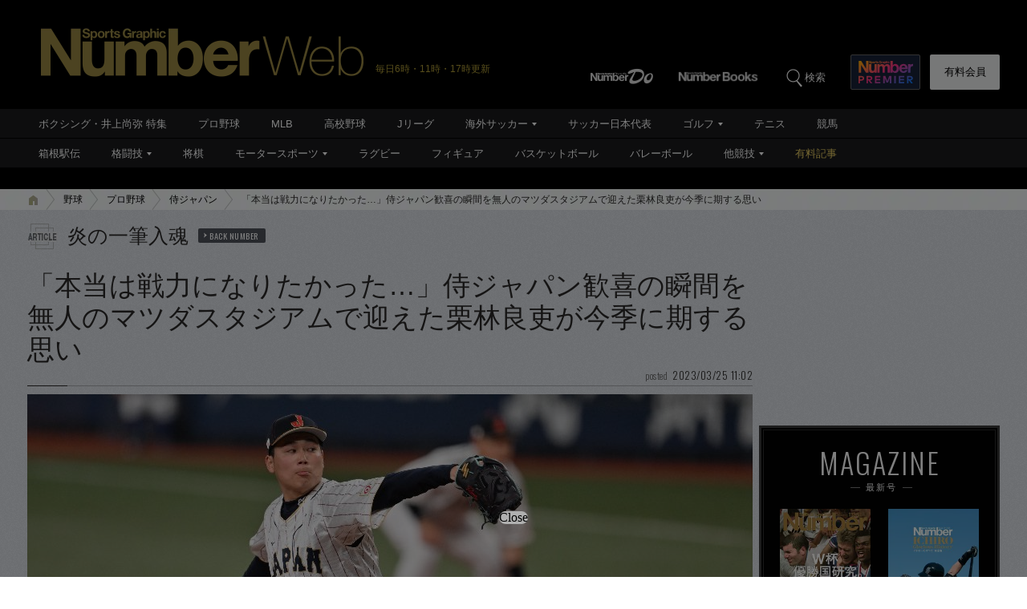

--- FILE ---
content_type: text/html; charset=utf-8
request_url: https://www.google.com/recaptcha/api2/aframe
body_size: 168
content:
<!DOCTYPE HTML><html><head><meta http-equiv="content-type" content="text/html; charset=UTF-8"></head><body><script nonce="z1PMJFZFXdz8Nn8A84GLNQ">/** Anti-fraud and anti-abuse applications only. See google.com/recaptcha */ try{var clients={'sodar':'https://pagead2.googlesyndication.com/pagead/sodar?'};window.addEventListener("message",function(a){try{if(a.source===window.parent){var b=JSON.parse(a.data);var c=clients[b['id']];if(c){var d=document.createElement('img');d.src=c+b['params']+'&rc='+(localStorage.getItem("rc::a")?sessionStorage.getItem("rc::b"):"");window.document.body.appendChild(d);sessionStorage.setItem("rc::e",parseInt(sessionStorage.getItem("rc::e")||0)+1);localStorage.setItem("rc::h",'1769073816997');}}}catch(b){}});window.parent.postMessage("_grecaptcha_ready", "*");}catch(b){}</script></body></html>

--- FILE ---
content_type: application/javascript
request_url: https://number.bunshun.jp/op/analytics.js?domain=bunshun.jp
body_size: -80
content:
var ISMLIB=ISMLIB||{};ISMLIB.ismuc='93091842-2073-40eb-ac60-983e688aa12d'


--- FILE ---
content_type: application/javascript; charset=utf-8
request_url: https://fundingchoicesmessages.google.com/f/AGSKWxUJxy49sma-KTMxUU4E096qGS8z204ghzy6PdalmOLAJpL6Axoat9LSn3Pq2DQNxjlxXOU5UCLduJylCYUlC8us25E5Z8D7Z0IyVwtn1YYJn9TxYJA8QRPI7cVpHEu_2AaIO22Yh3K_R26GHLL-cSx9FNlIjD5PO_yXmIPROHxhMphiIR55lbazzCXp/_-ads/static-&clicktag=http-120x240./lifelockad./admanagementadvanced.
body_size: -1289
content:
window['66c378b1-354e-4edb-b372-d113807cb689'] = true;